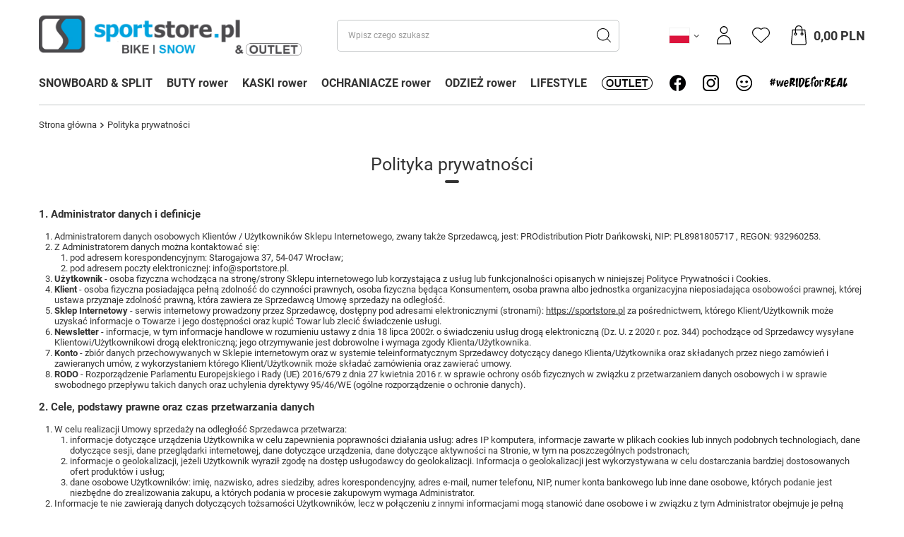

--- FILE ---
content_type: text/html; charset=utf-8
request_url: https://sportstore.pl/pol-privacy-and-cookie-notice.html
body_size: 21954
content:
<!DOCTYPE html>
<html lang="pl" class="--vat --gross " ><head><meta name='viewport' content='user-scalable=no, initial-scale = 1.0, maximum-scale = 1.0, width=device-width, viewport-fit=cover'/> <link rel="preload" crossorigin="anonymous" as="font" href="/gfx/standards/fontello.woff?v=2"><meta http-equiv="Content-Type" content="text/html; charset=utf-8"><meta http-equiv="X-UA-Compatible" content="IE=edge"><title>Polityka prywatności</title><meta name="description" content=""><link rel="icon" href="/gfx/pol/favicon.ico"><meta name="theme-color" content="#00a3dd"><meta name="msapplication-navbutton-color" content="#00a3dd"><meta name="apple-mobile-web-app-status-bar-style" content="#00a3dd"><link rel="preload stylesheet" as="style" href="/gfx/pol/style.css.gzip?r=1744397828"><script>var app_shop={urls:{prefix:'data="/gfx/'.replace('data="', '')+'pol/',graphql:'/graphql/v1/'},vars:{priceType:'gross',priceTypeVat:true,productDeliveryTimeAndAvailabilityWithBasket:false,geoipCountryCode:'US',currency:{id:'PLN',symbol:'PLN',country:'pl',format:'###,##0.00',beforeValue:false,space:true,decimalSeparator:',',groupingSeparator:' '},language:{id:'pol',symbol:'pl',name:'Polski'},},txt:{priceTypeText:' brutto',},fn:{},fnrun:{},files:[],graphql:{}};const getCookieByName=(name)=>{const value=`; ${document.cookie}`;const parts = value.split(`; ${name}=`);if(parts.length === 2) return parts.pop().split(';').shift();return false;};if(getCookieByName('freeeshipping_clicked')){document.documentElement.classList.remove('--freeShipping');}if(getCookieByName('rabateCode_clicked')){document.documentElement.classList.remove('--rabateCode');}function hideClosedBars(){const closedBarsArray=JSON.parse(localStorage.getItem('closedBars'))||[];if(closedBarsArray.length){const styleElement=document.createElement('style');styleElement.textContent=`${closedBarsArray.map((el)=>`#${el}`).join(',')}{display:none !important;}`;document.head.appendChild(styleElement);}}hideClosedBars();</script><script src="/gfx/pol/shop.js.gzip?r=1744397828"></script><meta name="robots" content="noindex,nofollow"><meta name="rating" content="general"><meta name="Author" content="SPORTSTORE.PL na bazie IdoSell (www.idosell.com/shop).">
<!-- Begin LoginOptions html -->

<style>
#client_new_social .service_item[data-name="service_Apple"]:before, 
#cookie_login_social_more .service_item[data-name="service_Apple"]:before,
.oscop_contact .oscop_login__service[data-service="Apple"]:before {
    display: block;
    height: 2.6rem;
    content: url('/gfx/standards/apple.svg?r=1743165583');
}
.oscop_contact .oscop_login__service[data-service="Apple"]:before {
    height: auto;
    transform: scale(0.8);
}
#client_new_social .service_item[data-name="service_Apple"]:has(img.service_icon):before,
#cookie_login_social_more .service_item[data-name="service_Apple"]:has(img.service_icon):before,
.oscop_contact .oscop_login__service[data-service="Apple"]:has(img.service_icon):before {
    display: none;
}
</style>

<!-- End LoginOptions html -->

<!-- Open Graph -->
<meta property="og:type" content="article"><meta property="og:url" content="https://sportstore.pl/pol-privacy-and-cookie-notice.html
"><meta property="og:title" content="Polityka prywatności"><meta property="og:site_name" content="SPORTSTORE.PL"><meta property="og:locale" content="pl_PL"><meta property="og:locale:alternate" content="en_GB"><link rel="manifest" href="https://sportstore.pl/data/include/pwa/1/manifest.json?t=3"><meta name="apple-mobile-web-app-capable" content="yes"><meta name="apple-mobile-web-app-status-bar-style" content="black"><meta name="apple-mobile-web-app-title" content="sportstore.pl"><link rel="apple-touch-icon" href="/data/include/pwa/1/icon-128.png"><link rel="apple-touch-startup-image" href="/data/include/pwa/1/logo-512.png" /><meta name="msapplication-TileImage" content="/data/include/pwa/1/icon-144.png"><meta name="msapplication-TileColor" content="#2F3BA2"><meta name="msapplication-starturl" content="/"><script type="application/javascript">var _adblock = true;</script><script async src="/data/include/advertising.js"></script><script type="application/javascript">var statusPWA = {
                online: {
                    txt: "Połączono z internetem",
                    bg: "#5fa341"
                },
                offline: {
                    txt: "Brak połączenia z internetem",
                    bg: "#eb5467"
                }
            }</script><script async type="application/javascript" src="/ajax/js/pwa_online_bar.js?v=1&r=6"></script>
<!-- End Open Graph -->

<link rel="canonical" href="https://sportstore.pl/pol-privacy-and-cookie-notice.html" />
<link rel="alternate" hreflang="en" href="https://sportstore.pl/eng-privacy-and-cookie-notice.html" />
<link rel="alternate" hreflang="pl" href="https://sportstore.pl/pol-privacy-and-cookie-notice.html" />
<link rel="stylesheet" type="text/css" href="/data/designs/63c550aedb6d50.31458653_117/gfx/pol/custom.css.gzip?r=1744398019">
<!-- Begin additional html or js -->


<!--1|1|1-->
<style>
#container.projector_page #right {
visibility: inherit;
}#search span.point_price{display:block}
div.n56298_sub .n53668_item {
width: 55px; display: inline-block; height: 55px;
}

.autocomplete_icon img, td.productslist_product_photo img {
width: auto;
height: auto;
}

</style>
<!--41|1|33| modified: 2025-04-24 09:21:03-->
<script>const countryCurrency = [
        {
            curr: 'ARS',
            country: ['argentyna']
        },
        {
            curr: 'AUD',
            country: ['australia']
        },
        {
            curr: 'BGN',
            country: ['bulgaria']
        },
        {
            curr: 'BGN',
            country: ['bulgaria']
        },
        {
            curr: 'CAD',
            country: ['kanada']
        },
        {
            curr: 'CLP',
            country: ['chile']
        },
        {
            curr: 'CNY',
            country: ['chiny']
        },
        {
            curr: 'CHF',
            country: ['szwajcaria']
        },
        {
            curr: 'CZK',
            country: ['czechy']
        },
        {
            curr: 'DKK',
            country: ['dania']
        },
        {
            curr: 'EUR',
            country: ['austria','belgia','chorwacja','estonia','finlandia','francja','grecja','hiszpania','holandia','irlandia','litwa','lotwa','luksembourg','niemcy','portugalia','slowacja','slowenia','włochy']
        },
        {
            curr: 'GEL',
            country: ['gruzja']
        },
        {
            curr: 'GBP',
            country: ['wielka_brytania']
        },
        {
            curr: 'HUF',
            country: ['wegry']
        },
        {
            curr: 'ISK',
            country: ['iceland']
        },
        {
            curr: 'JPY',
            country: ['japonia']
        },
        {
            curr: 'KRW',
            country: ['south_korea']
        },

        {
            curr: 'NOK',
            country: ['norwegia']
        },
        {
            curr: 'NZD',
            country: ['nowa_zelandia']
        },
        {
            curr: 'PLN',
            country: ['polska']
        },
        {
            curr: 'RON',
            country: ['rumunia']
        },
        {
            curr: 'SEK',
            country: ['szwecja']
        },
        {
            curr: 'TRY',
            country: ['turcja']
        },
        {
            curr: 'USD',
            country: ['stany_zjednoczone']
        }
];</script>
<!--38|1|31| modified: 2023-03-20 16:59:18-->
<style>

span#projector_amount {
    display: none!important;
}
.projector_info__item.--stocks.projector_stocks {
    display: none;
}
span.count {
    display: none;
}
</style>
<!--40|1|32| modified: 2023-02-21 12:10:03-->
<script>Array.from(document.getElementsByClassName('f-dropdown-item')).forEach(i => i.innerText = i.innerText.slice(0,i.innerText.indexOf(' ')))</script>
<!--42|1|31| modified: 2023-12-05 15:11:15-->
<style>
@media (min-width: 979px){
.product__yousave.--value {
    font-size: 0.9em!important;
}}

</style>
<!--46|1|37| modified: 2025-04-25 15:29:36-->
<!-- Smartsupp Live Chat script -->
<script type="text/javascript"><!--
var _smartsupp = _smartsupp || {};
_smartsupp.key = '023f79df71378569b2b533c9e99c2b71940f23a7';
_smartsupp.offsetY = 100;
window.smartsupp||(function(d) {
  var s,c,o=smartsupp=function(){ o._.push(arguments)};o._=[];
  s=d.getElementsByTagName('script')[0];c=d.createElement('script');
  c.type='text/javascript';c.charset='utf-8';c.async=true;
  c.src='https://www.smartsuppchat.com/loader.js?';s.parentNode.insertBefore(c,s);
})(document);
--></script>
<noscript> Powered by <a href=“https://www.smartsupp.com” target=“_blank”>Smartsupp</a></noscript>

<!-- End additional html or js -->
</head><body><div id="container" class="text_page container max-width-1200"><header class=" commercial_banner"><script class="ajaxLoad">app_shop.vars.vat_registered="true";app_shop.vars.currency_format="###,##0.00";app_shop.vars.currency_before_value=false;app_shop.vars.currency_space=true;app_shop.vars.symbol="PLN";app_shop.vars.id="PLN";app_shop.vars.baseurl="http://sportstore.pl/";app_shop.vars.sslurl="https://sportstore.pl/";app_shop.vars.curr_url="%2Fpol-privacy-and-cookie-notice.html";var currency_decimal_separator=',';var currency_grouping_separator=' ';app_shop.vars.blacklist_extension=["exe","com","swf","js","php"];app_shop.vars.blacklist_mime=["application/javascript","application/octet-stream","message/http","text/javascript","application/x-deb","application/x-javascript","application/x-shockwave-flash","application/x-msdownload"];app_shop.urls.contact="/contact-pol.html";</script><div id="viewType" style="display:none"></div><div id="logo" class="d-flex align-items-center"><a href="/" target="_self"><img src="/data/gfx/mask/pol/logo_1_big.png" alt="sportstore.pl" width="850" height="149"></a></div><form action="https://sportstore.pl/search.php" method="get" id="menu_search" class="menu_search"><a href="#showSearchForm" class="menu_search__mobile"><img src="/gfx/custom/search.svg?r=1744397774"></a><div class="menu_search__block"><div class="menu_search__item --input"><input class="menu_search__input" type="text" name="text" autocomplete="off" placeholder="Wpisz czego szukasz"><button class="menu_search__submit" type="submit"><img src="/gfx/custom/search.svg?r=1744397774"></button></div><div class="menu_search__item --results search_result"></div></div></form><div id="menu_settings" class="align-items-center justify-content-center justify-content-lg-end"><div class="open_trigger"><span class="d-none d-md-inline-block flag_country"><img src="/data/include/cms/flags/polska.svg"></span><div class="menu_settings_wrapper d-md-none"><div class="menu_settings_inline"><div class="menu_settings_header">
								Język i waluta: 
							</div><div class="menu_settings_content"><span class="menu_settings_flag flag flag_pol"></span><strong class="menu_settings_value"><span class="menu_settings_language">pl</span><span> | </span><span class="menu_settings_currency">PLN</span></strong></div></div><div class="menu_settings_inline"><div class="menu_settings_header">
								Dostawa do: 
							</div><div class="menu_settings_content"><strong class="menu_settings_value">Polska</strong></div></div></div><i class="icon-angle-down d-none d-md-inline-block"></i></div><form action="https://sportstore.pl/settings.php" method="post"><ul><li><div class="form-group --country"><label for="menu_settings_country">Dostawa do</label><div class="select-after"><select class="form-control" name="country" id="menu_settings_country"><option value="1143020016" data-name="austria">Austria</option><option value="1143020022" data-name="belgia">Belgia</option><option value="1143020033" data-name="bulgaria">Bułgaria</option><option value="1143020038" data-name="chorwacja">Chorwacja</option><option value="1143020041" data-name="czechy">Czechy</option><option value="1143020042" data-name="dania">Dania</option><option value="1143020051" data-name="estonia">Estonia</option><option value="1143020056" data-name="finlandia">Finlandia</option><option value="1143020057" data-name="francja">Francja</option><option value="1143020062" data-name="grecja">Grecja</option><option value="1143020075" data-name="hiszpania">Hiszpania</option><option value="1143020076" data-name="holandia">Holandia</option><option value="1143020083" data-name="irlandia">Irlandia</option><option value="1143020084" data-name="islandia">Islandia</option><option value="1143020095" data-name="kanada">Kanada</option><option value="1143020116" data-name="litwa">Litwa</option><option value="1143020118" data-name="lotwa">Łotwa</option><option value="1143020117" data-name="luksembourg">Luksembourg</option><option value="1143020143" data-name="niemcy">Niemcy</option><option value="1143020149" data-name="norwegia">Norwegia</option><option selected value="1143020003" data-name="polska">Polska</option><option value="1143020163" data-name="portugalia">Portugalia</option><option value="1143020169" data-name="rumunia">Rumunia</option><option value="1143020182" data-name="slowacja">Słowacja</option><option value="1143020183" data-name="slowenia">Słowenia</option><option value="1143020186" data-name="stany_zjednoczone">Stany Zjednoczone</option><option value="1143020192" data-name="szwajcaria">Szwajcaria</option><option value="1143020193" data-name="szwecja">Szwecja</option><option value="1143020217" data-name="wegry">Węgry</option><option value="1143020218" data-name="wielka_brytania">Wielka Brytania</option><option value="1143020220" data-name="wlochy">Włochy</option></select></div></div><div class="form-group --currency"><label for="menu_settings_curr">Waluta</label><div class="select-after"><select class="form-control" name="curr" id="menu_settings_curr"><option value="PLN" selected>PLN</option><option value="EUR">€</option><option value="USD">$</option><option value="GBP">£</option><option value="CZK">CZK</option><option value="NOK">NOK</option><option value="CHF">CHF</option><option value="DKK">DKK</option><option value="SEK">SEK</option><option value="ISK">ISK</option><option value="BGN">BGN</option><option value="RON">RON</option><option value="HUF">HUF</option><option value="GEL">GEL</option><option value="TRY">TRY</option><option value="CAD">CAD</option><option value="CNY">CNY</option><option value="JPY">JPY</option><option value="KRW">KRW</option><option value="NZD">NZD</option><option value="AUD">AUD</option><option value="ARS">ARS</option><option value="CLP">CLP</option></select></div></div></li><li><div class="form-group"><label class="menu_settings_lang_label">Język</label><div class="radio"><label><input type="radio" name="lang" checked value="pol"><span class="flag flag_pol"></span><span>pl</span></label></div><div class="radio"><label><input type="radio" name="lang" value="eng"><span class="flag flag_eng"></span><span>en</span></label></div></div></li><li class="buttons"><button class="btn --solid --large" type="submit">
								Zastosuj zmiany
							</button></li></ul></form><div id="menu_additional"><a class="account_link" href="https://sportstore.pl/login.php"><img src="/gfx/custom/user.svg?r=1744397774"></a><div class="shopping_list_top" data-empty="true"><a href="https://sportstore.pl/pl/shoppinglist/" class="wishlist_link slt_link"><img src="/gfx/custom/heart.svg?r=1744397774"></a><div class="slt_lists"><ul class="slt_lists__nav"><li class="slt_lists__nav_item" data-list_skeleton="true" data-list_id="true" data-shared="true"><a class="slt_lists__nav_link" data-list_href="true"><span class="slt_lists__nav_name" data-list_name="true"></span><span class="slt_lists__count" data-list_count="true">0</span></a></li></ul><span class="slt_lists__empty">Dodaj do nich produkty, które lubisz i chcesz kupić później.</span></div></div></div></div><div class="shopping_list_top_mobile d-none" data-empty="true"><a href="https://sportstore.pl/pl/shoppinglist/" class="sltm_link"></a></div><div class="sl_choose sl_dialog"><div class="sl_choose__wrapper sl_dialog__wrapper"><div class="sl_choose__item --top sl_dialog_close mb-2"><strong class="sl_choose__label">Zapisz na liście zakupowej</strong></div><div class="sl_choose__item --lists" data-empty="true"><div class="sl_choose__list f-group --radio m-0 d-md-flex align-items-md-center justify-content-md-between" data-list_skeleton="true" data-list_id="true" data-shared="true"><input type="radio" name="add" class="sl_choose__input f-control" id="slChooseRadioSelect" data-list_position="true"><label for="slChooseRadioSelect" class="sl_choose__group_label f-label py-4" data-list_position="true"><span class="sl_choose__sub d-flex align-items-center"><span class="sl_choose__name" data-list_name="true"></span><span class="sl_choose__count" data-list_count="true">0</span></span></label><button type="button" class="sl_choose__button --desktop btn --solid">Zapisz</button></div></div><div class="sl_choose__item --create sl_create mt-4"><a href="#new" class="sl_create__link  align-items-center">Stwórz nową listę zakupową</a><form class="sl_create__form align-items-center"><div class="sl_create__group f-group --small mb-0"><input type="text" class="sl_create__input f-control" required="required"><label class="sl_create__label f-label">Nazwa nowej listy</label></div><button type="submit" class="sl_create__button btn --solid ml-2 ml-md-3">Utwórz listę</button></form></div><div class="sl_choose__item --mobile mt-4 d-flex justify-content-center d-md-none"><button class="sl_choose__button --mobile btn --solid --large">Zapisz</button></div></div></div><div id="menu_basket" class="topBasket"><a class="topBasket__sub" href="/basketedit.php"><img src="/gfx/custom/bag.svg?r=1744397774"><span class="badge badge-info"></span><strong class="topBasket__price" style="display: none;">0,00 PLN</strong></a><div class="topBasket__details --products" style="display: none;"><div class="topBasket__block --labels"><label class="topBasket__item --name">Produkt</label><label class="topBasket__item --sum">Ilość</label><label class="topBasket__item --prices">Cena</label></div><div class="topBasket__block --products"></div></div><div class="topBasket__details --shipping" style="display: none;"><span class="topBasket__name">Koszt dostawy od</span><span id="shipppingCost"></span></div><script>
						app_shop.vars.cache_html = true;
					</script></div><nav id="menu_categories" class="wide"><button type="button" class="navbar-toggler"><img src="/gfx/custom/menu.svg?r=1744397774"></button><div class="navbar-collapse" id="menu_navbar"><ul class="navbar-nav mx-md-n2"><li class="nav-item"><a  href="/pol_m_SNOWBOARD-SPLIT-4503.html" target="_self" title="SNOWBOARD &amp;amp; SPLIT" class="nav-link" >SNOWBOARD &amp; SPLIT</a><ul class="navbar-subnav"><li class="nav-item"><a  href="/pol_m_SNOWBOARD-SPLIT_SNOWBOARD-4504.html" target="_self" title="SNOWBOARD" class="nav-link" >SNOWBOARD</a><ul class="navbar-subsubnav"><li class="nav-item"><a  href="/pol_m_SNOWBOARD-SPLIT_SNOWBOARD_ZESTAWY-snowboardowe-4505.html" target="_self" title="ZESTAWY snowboardowe" class="nav-link" >ZESTAWY snowboardowe</a></li><li class="nav-item"><a  href="/pol_m_SNOWBOARD-SPLIT_SNOWBOARD_DESKI-snowboardowe-4506.html" target="_self" title="DESKI snowboardowe" class="nav-link" >DESKI snowboardowe</a></li><li class="nav-item"><a  href="/pol_m_SNOWBOARD-SPLIT_SNOWBOARD_WIAZANIA-snowboardowe-4507.html" target="_self" title="WIĄZANIA snowboardowe" class="nav-link" >WIĄZANIA snowboardowe</a></li><li class="nav-item"><a  href="/pol_m_SNOWBOARD-SPLIT_SNOWBOARD_BUTY-snowboardowe-4509.html" target="_self" title="BUTY snowboardowe" class="nav-link" >BUTY snowboardowe</a></li></ul></li><li class="nav-item"><a  href="/pol_m_SNOWBOARD-SPLIT_SPLITBOARD-4522.html" target="_self" title="SPLITBOARD" class="nav-link" >SPLITBOARD</a><ul class="navbar-subsubnav"><li class="nav-item"><a  href="/pol_m_SNOWBOARD-SPLIT_SPLITBOARD_ZESTAWY-splitboardowe-4523.html" target="_self" title="ZESTAWY splitboardowe" class="nav-link" >ZESTAWY splitboardowe</a></li><li class="nav-item"><a  href="/pol_m_SNOWBOARD-SPLIT_SPLITBOARD_SPLITBOARDY-4524.html" target="_self" title="SPLITBOARDY" class="nav-link" >SPLITBOARDY</a></li><li class="nav-item"><a  href="/pol_m_SNOWBOARD-SPLIT_SPLITBOARD_WIAZANIA-splitboardowe-4525.html" target="_self" title="WIĄZANIA splitboardowe" class="nav-link" >WIĄZANIA splitboardowe</a></li><li class="nav-item"><a  href="/pol_m_SNOWBOARD-SPLIT_SPLITBOARD_BUTY-splitboardowe-4526.html" target="_self" title="BUTY splitboardowe" class="nav-link" >BUTY splitboardowe</a></li><li class="nav-item"><a  href="/pol_m_SNOWBOARD-SPLIT_SPLITBOARD_FOKI-KIJE-HARSZLE-4527.html" target="_self" title="FOKI | KIJE | HARSZLE" class="nav-link" >FOKI | KIJE | HARSZLE</a></li><li class="nav-item"><a  href="/pol_m_SNOWBOARD-SPLIT_SPLITBOARD_SPRZET-LAWINOWY-4528.html" target="_self" title="SPRZĘT LAWINOWY" class="nav-link" >SPRZĘT LAWINOWY</a></li><li class="nav-item"><a  href="/pol_m_SNOWBOARD-SPLIT_SPLITBOARD_POZOSTALE-4529.html" target="_self" title="POZOSTAŁE" class="nav-link" >POZOSTAŁE</a></li></ul></li><li class="nav-item"><a  href="/pol_m_SNOWBOARD-SPLIT_AKCESORIA-ZIMOWE-4510.html" target="_self" title="AKCESORIA ZIMOWE" class="nav-link" >AKCESORIA ZIMOWE</a><ul class="navbar-subsubnav"><li class="nav-item"><a  href="/pol_m_SNOWBOARD-SPLIT_AKCESORIA-ZIMOWE_KASKI-SKI-SNB-4511.html" target="_self" title="KASKI SKI / SNB" class="nav-link" >KASKI SKI / SNB</a></li><li class="nav-item"><a  href="/pol_m_SNOWBOARD-SPLIT_AKCESORIA-ZIMOWE_GOGLE-SKI-SNB-4512.html" target="_self" title="GOGLE SKI / SNB" class="nav-link" >GOGLE SKI / SNB</a></li><li class="nav-item"><a  href="/pol_m_SNOWBOARD-SPLIT_AKCESORIA-ZIMOWE_PLECAKI-4513.html" target="_self" title="PLECAKI" class="nav-link" >PLECAKI</a></li><li class="nav-item"><a  href="/pol_m_SNOWBOARD-SPLIT_AKCESORIA-ZIMOWE_TORBY-PODROZNE-4514.html" target="_self" title="TORBY PODRÓŻNE" class="nav-link" >TORBY PODRÓŻNE</a></li></ul></li><li class="nav-item"><a  href="/pol_m_SNOWBOARD-SPLIT_UBRANIA-4516.html" target="_self" title="UBRANIA" class="nav-link" >UBRANIA</a><ul class="navbar-subsubnav"><li class="nav-item"><a  href="/pol_m_SNOWBOARD-SPLIT_UBRANIA_SPODNIE-4518.html" target="_self" title="SPODNIE" class="nav-link" >SPODNIE</a></li><li class="nav-item"><a  href="/pol_m_SNOWBOARD-SPLIT_UBRANIA_REKAWICE-4519.html" target="_self" title="RĘKAWICE" class="nav-link" >RĘKAWICE</a></li></ul></li></ul></li><li class="nav-item"><a  href="/pol_m_BUTY-rower-4462.html" target="_self" title="BUTY rower" class="nav-link" >BUTY rower</a><ul class="navbar-subnav"><li class="nav-item empty"><a  href="/pol_m_BUTY-rower_buty-MTB-4463.html" target="_self" title="buty MTB" class="nav-link" >buty MTB</a></li><li class="nav-item empty"><a  href="/pol_m_BUTY-rower_buty-ENDURO-4464.html" target="_self" title="buty ENDURO" class="nav-link" >buty ENDURO</a></li><li class="nav-item empty"><a  href="/pol_m_BUTY-rower_buty-SZOSOWE-4465.html" target="_self" title="buty SZOSOWE" class="nav-link" >buty SZOSOWE</a></li><li class="nav-item empty"><a  href="/pol_m_BUTY-rower_buty-GRAVEL-4552.html" target="_self" title="buty GRAVEL" class="nav-link" >buty GRAVEL</a></li><li class="nav-item empty"><a  href="/pol_m_BUTY-rower_buty-TRIATHLONOWE-4466.html" target="_self" title="buty TRIATHLONOWE" class="nav-link" >buty TRIATHLONOWE</a></li><li class="nav-item empty"><a  href="/pol_m_BUTY-rower_buty-RETRO-4555.html" target="_self" title="buty RETRO" class="nav-link" >buty RETRO</a></li><li class="nav-item empty"><a  href="/pol_m_BUTY-rower_buty-POZOSTALE-4468.html" target="_self" title="buty POZOSTAŁE" class="nav-link" >buty POZOSTAŁE</a></li></ul></li><li class="nav-item"><a  href="/pol_m_KASKI-rower-4478.html" target="_self" title="KASKI rower" class="nav-link" >KASKI rower</a><ul class="navbar-subnav"><li class="nav-item empty"><a  href="/pol_m_KASKI-rower_kaski-MTB-4479.html" target="_self" title="kaski MTB" class="nav-link" >kaski MTB</a></li><li class="nav-item empty"><a  href="/pol_m_KASKI-rower_kaski-SZOSOWE-4480.html" target="_self" title="kaski SZOSOWE" class="nav-link" >kaski SZOSOWE</a></li><li class="nav-item empty"><a  href="/pol_m_KASKI-rower_kaski-ENDURO-4481.html" target="_self" title="kaski ENDURO" class="nav-link" >kaski ENDURO</a></li><li class="nav-item empty"><a  href="/pol_m_KASKI-rower_kaski-FULLFACE-4559.html" target="_self" title="kaski FULLFACE" class="nav-link" >kaski FULLFACE</a></li><li class="nav-item empty"><a  href="/pol_m_KASKI-rower_kaski-GRAVEL-4482.html" target="_self" title="kaski GRAVEL" class="nav-link" >kaski GRAVEL</a></li><li class="nav-item empty"><a  href="/pol_m_KASKI-rower_kaski-MIEJSKIE-4483.html" target="_self" title="kaski MIEJSKIE" class="nav-link" >kaski MIEJSKIE</a></li><li class="nav-item empty"><a  href="/pol_m_KASKI-rower_kaski-DZIECIECE-4484.html" target="_self" title="kaski DZIECIĘCE" class="nav-link" >kaski DZIECIĘCE</a></li><li class="nav-item empty"><a  href="/pol_m_KASKI-rower_kaski-CZASOWE-4485.html" target="_self" title="kaski CZASOWE" class="nav-link" >kaski CZASOWE</a></li><li class="nav-item empty"><a  href="/pol_m_KASKI-rower_kaski-BMX-SK8-4486.html" target="_self" title="kaski BMX / SK8" class="nav-link" >kaski BMX / SK8</a></li><li class="nav-item empty"><a  href="/pol_m_KASKI-rower_GOGLE-rowerowe-4564.html" target="_self" title="GOGLE rowerowe" class="nav-link" >GOGLE rowerowe</a></li><li class="nav-item empty"><a  href="/pol_m_KASKI-rower_OKULARY-rowerowe-4563.html" target="_self" title="OKULARY rowerowe" class="nav-link" >OKULARY rowerowe</a></li></ul></li><li class="nav-item"><a  href="/pol_m_OCHRANIACZE-rower-4489.html" target="_self" title="OCHRANIACZE rower" class="nav-link" >OCHRANIACZE rower</a><ul class="navbar-subnav"><li class="nav-item empty"><a  href="/pol_m_OCHRANIACZE-rower_ochraniacze-KOLAN-4491.html" target="_self" title="ochraniacze KOLAN" class="nav-link" >ochraniacze KOLAN</a></li><li class="nav-item empty"><a  href="/pol_m_OCHRANIACZE-rower_ochraniacze-LOKCI-4492.html" target="_self" title="ochraniacze ŁOKCI" class="nav-link" >ochraniacze ŁOKCI</a></li><li class="nav-item empty"><a  href="/pol_m_OCHRANIACZE-rower_ochraniacze-TULOWIA-4493.html" target="_self" title="ochraniacze TUŁOWIA" class="nav-link" >ochraniacze TUŁOWIA</a></li><li class="nav-item empty"><a  href="/pol_m_OCHRANIACZE-rower_GOGLE-rowerowe-4499.html" target="_self" title="GOGLE rowerowe" class="nav-link" >GOGLE rowerowe</a></li><li class="nav-item empty"><a  href="/pol_m_OCHRANIACZE-rower_OKULARY-rowerowe-4500.html" target="_self" title="OKULARY rowerowe" class="nav-link" >OKULARY rowerowe</a></li><li class="nav-item empty"><a  href="/pol_m_OCHRANIACZE-rower_POZOSTALE-4494.html" target="_self" title="POZOSTAŁE" class="nav-link" >POZOSTAŁE</a></li></ul></li><li class="nav-item"><a  href="/pol_m_ODZIEZ-rower-4490.html" target="_self" title="ODZIEŻ rower" class="nav-link" >ODZIEŻ rower</a><ul class="navbar-subnav"><li class="nav-item empty"><a  href="/pol_m_ODZIEZ-rower_KOSZULKI-rowerowe-4495.html" target="_self" title="KOSZULKI rowerowe" class="nav-link" >KOSZULKI rowerowe</a></li><li class="nav-item empty"><a  href="/pol_m_ODZIEZ-rower_SZORTY-SPODNIE-rowerowe-4496.html" target="_self" title="SZORTY &amp;amp; SPODNIE rowerowe" class="nav-link" >SZORTY &amp; SPODNIE rowerowe</a></li><li class="nav-item empty"><a  href="/pol_m_ODZIEZ-rower_SPODENKI-rowerowe-LYCRA-4497.html" target="_self" title="SPODENKI rowerowe | LYCRA" class="nav-link" >SPODENKI rowerowe | LYCRA</a></li><li class="nav-item empty"><a  href="/pol_m_ODZIEZ-rower_KURTKI-BLUZY-rowerowe-4498.html" target="_self" title="KURTKI &amp;amp; BLUZY rowerowe" class="nav-link" >KURTKI &amp; BLUZY rowerowe</a></li><li class="nav-item empty"><a  href="/pol_m_ODZIEZ-rower_REKAWICZKI-rowerowe-4557.html" target="_self" title="RĘKAWICZKI rowerowe" class="nav-link" >RĘKAWICZKI rowerowe</a></li><li class="nav-item empty"><a  href="/pol_m_ODZIEZ-rower_SKARPETY-rowerowe-4553.html" target="_self" title="SKARPETY rowerowe" class="nav-link" >SKARPETY rowerowe</a></li><li class="nav-item empty"><a  href="/pol_m_ODZIEZ-rower_OKULARY-rowerowe-4565.html" target="_self" title="OKULARY rowerowe" class="nav-link" >OKULARY rowerowe</a></li><li class="nav-item empty"><a  href="/pol_m_ODZIEZ-rower_PLECAKI-TORBY-4561.html" target="_self" title="PLECAKI &amp;amp; TORBY" class="nav-link" >PLECAKI &amp; TORBY</a></li></ul></li><li class="nav-item"><a  href="/pol_m_LIFESTYLE-4530.html" target="_self" title="LIFESTYLE" class="nav-link" >LIFESTYLE</a><ul class="navbar-subnav"><li class="nav-item empty"><a  href="/pol_m_LIFESTYLE_ODZIEZ-4531.html" target="_self" title="ODZIEŻ" class="nav-link" >ODZIEŻ</a></li><li class="nav-item empty"><a  href="/pol_m_LIFESTYLE_PLECAKI-4536.html" target="_self" title="PLECAKI" class="nav-link" >PLECAKI</a></li><li class="nav-item empty"><a  href="/pol_m_LIFESTYLE_SLUCHAWKI-4532.html" target="_self" title="SŁUCHAWKI" class="nav-link" >SŁUCHAWKI</a></li><li class="nav-item empty"><a  href="/pol_m_LIFESTYLE_OKULARY-4533.html" target="_self" title="OKULARY" class="nav-link" >OKULARY</a></li><li class="nav-item empty"><a  href="/pol_m_LIFESTYLE_OBUWIE-4534.html" target="_self" title="OBUWIE" class="nav-link" >OBUWIE</a></li><li class="nav-item empty"><a  href="/pol_m_LIFESTYLE_ZEGARKI-4535.html" target="_self" title="ZEGARKI" class="nav-link" >ZEGARKI</a></li><li class="nav-item empty"><a  href="/pol_m_LIFESTYLE_ELEKTRONIKA-4537.html" target="_self" title="ELEKTRONIKA" class="nav-link" >ELEKTRONIKA</a></li></ul></li><li class="nav-item"><a  href="/pol_m_OUTLET-4538.html" target="_self" title="OUTLET" class="nav-link nav-gfx" ><img alt="OUTLET" title="OUTLET" src="/data/gfx/pol/navigation/1_1_i_4538.png" data-omo="img" data-omo_img="/data/gfx/pol/navigation/1_1_o_4538.png"><span class="gfx_lvl_1 d-none">OUTLET</span></a><ul class="navbar-subnav"><li class="nav-item empty"><a  href="/pol_m_OUTLET_BUTY-rowerowe-4539.html" target="_self" title="BUTY rowerowe" class="nav-link" >BUTY rowerowe</a></li><li class="nav-item empty"><a  href="/pol_m_OUTLET_KASKI-rowerowe-4540.html" target="_self" title="KASKI rowerowe" class="nav-link" >KASKI rowerowe</a></li><li class="nav-item empty"><a  href="/pol_m_OUTLET_POZOSTALE-4541.html" target="_self" title="POZOSTAŁE" class="nav-link" >POZOSTAŁE</a></li></ul></li><li class="nav-item"><a  href="https://www.facebook.com/sportstorePL" target="_blank" title="FACEBOOK" class="nav-link nav-gfx" ><img alt="FACEBOOK" title="FACEBOOK" src="/data/gfx/pol/navigation/1_1_i_4545.png" data-omo="img" data-omo_img="/data/gfx/pol/navigation/1_1_o_4545.png"><span class="gfx_lvl_1 d-none">FACEBOOK</span></a></li><li class="nav-item"><a  href="https://www.instagram.com/sportstorePL" target="_blank" title="INSTAGRAM" class="nav-link nav-gfx" ><img alt="INSTAGRAM" title="INSTAGRAM" src="/data/gfx/pol/navigation/1_1_i_4546.png"><span class="gfx_lvl_1 d-none">INSTAGRAM</span></a></li><li class="nav-item"><a  href="/INFO-cinfo-pol-87.html#etykieta_5" target="_self" title="NASI KLIENCI" class="nav-link nav-gfx" ><img alt="NASI KLIENCI" title="NASI KLIENCI" src="/data/gfx/pol/navigation/1_1_i_4547.png" data-omo="img" data-omo_img="/data/gfx/pol/navigation/1_1_o_4547.png"><span class="gfx_lvl_1 d-none">NASI KLIENCI</span></a></li><li class="nav-item"><a  href="https://werideforreal.com/" target="_blank" title="#weRIDEforREAL" class="nav-link nav-gfx" ><img alt="#weRIDEforREAL" title="#weRIDEforREAL" src="/data/gfx/pol/navigation/1_1_i_4548.png" data-omo="img" data-omo_img="/data/gfx/pol/navigation/1_1_o_4548.png"><span class="gfx_lvl_1 d-none">#weRIDEforREAL</span></a></li></ul></div></nav><div id="breadcrumbs" class="breadcrumbs"><div class="back_button"><button id="back_button"><i class="icon-angle-left"></i> Wstecz</button></div><div class="list_wrapper"><ol><li class="bc-main"><span><a href="/">Strona główna</a></span></li><li class="bc-active bc-text"><span>Polityka prywatności</span></li></ol></div></div></header><div id="layout" class="row clearfix"><aside class="col-3"><section class="shopping_list_menu"><div class="shopping_list_menu__block --lists slm_lists" data-empty="true"><span class="slm_lists__label">Listy zakupowe</span><ul class="slm_lists__nav"><li class="slm_lists__nav_item" data-list_skeleton="true" data-list_id="true" data-shared="true"><a class="slm_lists__nav_link" data-list_href="true"><span class="slm_lists__nav_name" data-list_name="true"></span><span class="slm_lists__count" data-list_count="true">0</span></a></li><li class="slm_lists__nav_header"><span class="slm_lists__label">Listy zakupowe</span></li></ul><a href="#manage" class="slm_lists__manage d-none align-items-center d-md-flex">Zarządzaj listami</a></div><div class="shopping_list_menu__block --bought slm_bought"><a class="slm_bought__link d-flex" href="https://sportstore.pl/products-bought.php">
						Lista dotychczas zamówionych produktów
					</a></div><div class="shopping_list_menu__block --info slm_info"><strong class="slm_info__label d-block mb-3">Jak działa lista zakupowa?</strong><ul class="slm_info__list"><li class="slm_info__list_item d-flex mb-3">
							Po zalogowaniu możesz umieścić i przechowywać na liście zakupowej dowolną liczbę produktów nieskończenie długo.
						</li><li class="slm_info__list_item d-flex mb-3">
							Dodanie produktu do listy zakupowej nie oznacza automatycznie jego rezerwacji.
						</li><li class="slm_info__list_item d-flex mb-3">
							Dla niezalogowanych klientów lista zakupowa przechowywana jest do momentu wygaśnięcia sesji (około 24h).
						</li></ul></div></section><div id="mobileCategories" class="mobileCategories"><div class="mobileCategories__item --menu"><a class="mobileCategories__link --active" href="#" data-ids="#menu_search,.shopping_list_menu,#menu_search,#menu_navbar,#menu_navbar3, #menu_blog">
                            Menu
                        </a></div><div class="mobileCategories__item --account"><a class="mobileCategories__link" href="#" data-ids="#menu_contact,#login_menu_block">
                            Konto
                        </a></div><div class="mobileCategories__item --settings"><a class="mobileCategories__link" href="#" data-ids="#menu_settings">
                                Ustawienia
                            </a></div></div><div class="setMobileGrid" data-item="#menu_navbar"></div><div class="setMobileGrid" data-item="#menu_navbar3" data-ismenu1="true"></div><div class="setMobileGrid" data-item="#menu_blog"></div><div class="login_menu_block d-lg-none" id="login_menu_block"><a class="sign_in_link" href="/login.php" title=""><i class="icon-user"></i><span>Zaloguj się</span></a><a class="registration_link" href="/client-new.php?register" title=""><i class="icon-lock"></i><span>Zarejestruj się</span></a><a class="order_status_link" href="/order-open.php" title=""><i class="icon-globe"></i><span>Sprawdź status zamówienia</span></a></div><div class="setMobileGrid" data-item="#menu_contact"></div><div class="setMobileGrid" data-item="#menu_settings"></div><div class="setMobileGrid" data-item="#Filters"></div></aside><div id="content" class="col-12"><section id="Text" class="text_menu"><h1 class="text_menu__label headline"><span class="headline__name">Polityka prywatności</span></h1><div class="text_menu__txt"><div class="text_menu__txt_sub pb-4 cm"><h4>1. Administrator danych i definicje</h4>
<ol>
<li>Administratorem danych osobowych Klientów / Użytkowników Sklepu Internetowego, zwany także Sprzedawcą, jest: PROdistribution Piotr Dańkowski, NIP: PL8981805717 , REGON: 932960253.</li>
<li>Z Administratorem danych można kontaktować się:
<ol>
<li>pod adresem korespondencyjnym: Starogajowa 37, 54-047 Wrocław;</li>
<li>pod adresem poczty elektronicznej: info@sportstore.pl.</li>
</ol></li>
<li><strong>Użytkownik</strong> - osoba fizyczna wchodząca na stronę/strony Sklepu internetowego lub korzystająca z usług lub funkcjonalności opisanych w niniejszej Polityce Prywatności i Cookies.</li>
<li><strong>Klient</strong> - osoba fizyczna posiadająca pełną zdolność do czynności prawnych, osoba fizyczna będąca Konsumentem, osoba prawna albo jednostka organizacyjna nieposiadająca osobowości prawnej, której ustawa przyznaje zdolność prawną, która zawiera ze Sprzedawcą Umowę sprzedaży na odległość.</li>
<li><strong>Sklep Internetowy</strong> - serwis internetowy prowadzony przez Sprzedawcę, dostępny pod adresami elektronicznymi (stronami): <a href="https://sportstore.pl">https://sportstore.pl</a> za pośrednictwem, którego Klient/Użytkownik może uzyskać informacje o Towarze i jego dostępności oraz kupić Towar lub zlecić świadczenie usługi.</li>
<li><strong>Newsletter</strong> - informacje, w tym informacje handlowe w rozumieniu ustawy z dnia 18 lipca 2002r. o świadczeniu usług drogą elektroniczną (Dz. U. z 2020 r. poz. 344) pochodzące od Sprzedawcy wysyłane Klientowi/Użytkownikowi drogą elektroniczną; jego otrzymywanie jest dobrowolne i wymaga zgody Klienta/Użytkownika.</li>
<li><strong>Konto</strong> - zbiór danych przechowywanych w Sklepie internetowym oraz w systemie teleinformatycznym Sprzedawcy dotyczący danego Klienta/Użytkownika oraz składanych przez niego zamówień i zawieranych umów, z wykorzystaniem którego Klient/Użytkownik może składać zamówienia oraz zawierać umowy.</li>
<li><strong>RODO</strong> - Rozporządzenie Parlamentu Europejskiego i Rady (UE) 2016/679 z dnia 27 kwietnia 2016 r. w sprawie ochrony osób fizycznych w związku z przetwarzaniem danych osobowych i w sprawie swobodnego przepływu takich danych oraz uchylenia dyrektywy 95/46/WE (ogólne rozporządzenie o ochronie danych).</li>
</ol>
<h4>2. Cele, podstawy prawne oraz czas przetwarzania danych</h4>
<ol>
<li>W celu realizacji Umowy sprzedaży na odległość Sprzedawca przetwarza:
<ol>
<li>informacje dotyczące urządzenia Użytkownika w celu zapewnienia poprawności działania usług: adres IP komputera, informacje zawarte w plikach cookies lub innych podobnych technologiach, dane dotyczące sesji, dane przeglądarki internetowej, dane dotyczące urządzenia, dane dotyczące aktywności na Stronie, w tym na poszczególnych podstronach;</li>
<li>informacje o geolokalizacji, jeżeli Użytkownik wyraził zgodę na dostęp usługodawcy do geolokalizacji. Informacja o geolokalizacji jest wykorzystywana w celu dostarczania bardziej dostosowanych ofert produktów i usług;</li>
<li>dane osobowe Użytkowników: imię, nazwisko, adres siedziby, adres korespondencyjny, adres e-mail, numer telefonu, NIP, numer konta bankowego lub inne dane osobowe, których podanie jest niezbędne do zrealizowania zakupu, a których podania w procesie zakupowym wymaga Administrator.</li>
</ol></li>
<li>Informacje te nie zawierają danych dotyczących tożsamości Użytkowników, lecz w połączeniu z innymi informacjami mogą stanowić dane osobowe i w związku z tym Administrator obejmuje je pełną ochroną przysługującą na gruncie RODO.</li>
<li>Dane te są przetwarzane zgodnie z art. 6 ust. 1 lit. b RODO, w celu realizacji usługi, tj. umowy o świadczenie usług drogą elektroniczną zgodnie z Regulaminem oraz zgodnie z art. 6 ust. 1 lit. a RODO, w związku z wyrażeniem zgody na stosowanie określonych plików cookies lub innych podobnych technologii, wyrażonych przez odpowiednie ustawienia przeglądarki internetowej zgodnie z Prawem telekomunikacyjnym lub w związku z wyrażeniem zgody na geolokalizację. Dane są przetwarzane do czasu zakończenia korzystania przez Klienta/Użytkownika ze Sklepu internetowego.</li>
<li>Administrator zobowiązuje się podjąć wszelkie środki wymagane na mocy art. 32 RODO, tj, uwzględniając stan wiedzy technicznej, koszt wdrażania oraz charakter, zakres i cele przetwarzania oraz ryzyko naruszenia praw lub wolności osób fizycznych o różnym prawdopodobieństwie wystąpienia i wadze, Administrator wdraża odpowiednie środki techniczne i organizacyjne, aby zapewnić stopień bezpieczeństwa odpowiadający temu ryzyku.</li>
</ol>
<h4>3. Działania marketingowe administratora</h4>
<ol>
<li>Na stronie Sklepu internetowego Administrator danych może zamieszczać informacje marketingowe o swoich produktach lub usługach. Wyświetlanie tych treści jest dokonywane przez Administratora danych zgodnie z art. 6 ust.1 lit. f RODO, tj. zgodnie z prawnie uzasadnionym interesem Administratora danych polegającym na publikacji treści związanych ze świadczonymi usługami oraz treści promocyjnych akcji, w które Administrator danych jest zaangażowany. Jednocześnie działanie to nie narusza praw i wolności Klientów/Użytkowników, Klienci/Użytkownicy spodziewają się otrzymywania treści podobnej zawartości, a nawet tego oczekują lub jest to ich bezpośrednim celem wizyty na stronie/stronach Sklepu internetowego.</li>
</ol>
<h4>4. Odbiorcy danych użytkowników</h4>
<ol>
<li>Administrator danych ujawnia dane osobowe użytkowników wyłącznie podmiotom przetwarzającym na mocy zawartych umów powierzenia przetwarzania danych osobowych w celu realizacji usług na rzecz Administratora danych, np. hostingu i obsługi Strony, usługi IT, obsługi marketingowej i PR.</li>
</ol>
<h4>5. Przesyłanie danych osobowych do państw trzecich</h4>
<ol>
<li>Dane osobowe nie będą przetwarzane w państwach trzecich.</li>
</ol>
<h4>6. Prawa osób, których dane dotyczą</h4>
<ol>
<li>Każda osoba, której dane dotyczą, ma prawo:
<ol>
<li>dostępu (art. 15 RODO) - uzyskania od Administratora danych potwierdzenia, czy przetwarzane są jej dane osobowe. Jeżeli dane o osobie są przetwarzane, jest ona uprawniona do uzyskania dostępu do nich oraz uzyskania następujących informacji: o celach przetwarzania, kategoriach danych osobowych, odbiorcach lub kategoriach odbiorców, którym dane zostały lub zostaną ujawnione, o okresie przechowywania danych lub o kryteriach ich ustalania, o prawie do żądania sprostowania, usunięcia lub ograniczenia przetwarzania danych osobowych przysługujących osobie, której dane dotyczą, oraz do wniesienia sprzeciwu wobec takiego przetwarzania;</li>
<li>do otrzymania kopii danych (art. 15 ust.3 RODO) - uzyskania kopii danych podlegających przetwarzaniu, przy czym pierwsza kopia jest bezpłatna, a za kolejne kopie Administrator danych może nałożyć opłatę w rozsądnej wysokości, wynikającą z kosztów administracyjnych;</li>
<li>do sprostowania (art. 16 RODO) - żądania sprostowania dotyczących jej danych osobowych, które są nieprawidłowe, lub uzupełnienia niekompletnych danych;</li>
<li>do usunięcia danych (art. 17 RODO) - żądania usunięcia jej danych osobowych, jeżeli Administrator danych nie ma już podstawy prawnej do ich przetwarzania lub dane nie są już niezbędne do celów przetwarzania;</li>
<li>do ograniczenia przetwarzania (art. 18 RODO) - żądania ograniczenia przetwarzania danych osobowych, gdy:
<ol>
<li>osoba, której dane dotyczą, kwestionuje prawidłowość danych osobowych – na okres pozwalający Administratorowi danych sprawdzić prawidłowość tych danych,</li>
<li>przetwarzanie jest niezgodne z prawem, a osoba, której dane dotyczą, sprzeciwia się ich usunięciu, żądając ograniczenia ich wykorzystywania,</li>
<li>Administrator danych nie potrzebuje już tych danych, ale są one potrzebne osobie, której dane dotyczą, do ustalenia, dochodzenia lub obrony roszczeń,</li>
<li>osoba, której dane dotyczą, wniosła sprzeciw wobec przetwarzania – do czasu stwierdzenia, czy prawnie uzasadnione podstawy po stronie administratora są nadrzędne wobec podstaw sprzeciwu osoby, której dane dotyczą;</li>
</ol></li>
<li>do przenoszenia danych (art. 20 RODO) - otrzymania w ustrukturyzowanym, powszechnie używanym formacie nadającym się do odczytu maszynowego danych osobowych jej dotyczących, które dostarczyła Administratorowi danych, oraz żądania przesłania tych danych innemu Administratorowi, jeżeli dane są przetwarzane na podstawie zgody osoby, której dane dotyczą, lub umowy z nią zawartej oraz jeżeli dane są przetwarzane w sposób zautomatyzowany;</li>
<li>do sprzeciwu (art. 21 RODO) - wniesienia sprzeciwu wobec przetwarzania jej danych osobowych w prawnie uzasadnionych celach administratora, z przyczyn związanych z jej szczególną sytuacją, w tym wobec profilowania. Wówczas Administrator danych dokonuje oceny istnienia ważnych prawnie uzasadnionych podstaw do przetwarzania, nadrzędnych wobec interesów, praw i wolności osób, których dane dotyczą, lub podstaw do ustalenia, dochodzenia lub obrony roszczeń. Jeżeli zgodnie z oceną interesy osoby, której dane dotyczą, będą ważniejsze od interesów administratora, Administrator danych będzie zobowiązany zaprzestać przetwarzania danych w tych celach;</li>
<li>do cofnięcia zgody w każdym momencie i bez podawania przyczyny, lecz przetwarzanie danych osobowych dokonane przed cofnięciem zgody nadal pozostanie zgodne z prawem. Cofnięcie zgody spowoduje zaprzestanie przetwarzania przez Administratora danych osobowych w celu, w którym zgoda ta została wyrażona.</li>
</ol></li>
<li>Aby skorzystać z wyżej wymienionych praw, osoba, której dane dotyczą, powinna skontaktować się, wykorzystując podane dane kontaktowe, z Administratorem danych i poinformować go, z którego prawa i w jakim zakresie chce skorzystać.</li>
</ol>
<h4>7. Prezes Urzędu Ochrony Danych Osobowych</h4>
<ol>
<li>Osoba, której dane dotyczą, ma prawo wnieść skargę do organu nadzoru, którym w Polsce jest Prezes Urzędu Ochrony Danych Osobowych z siedzibą w Warszawie, ul. Stawki 2, z którym można kontaktować się w następujący sposób:</li>
<li>listownie: ul. Stawki 2, 00-193 Warszawa;</li>
<li>przez elektroniczną skrzynkę podawczą dostępną na stronie: <a href="https://www.uodo.gov.pl/pl/p/kontakt">https://www.uodo.gov.pl/pl/p/kontakt</a>;</li>
<li>Infolinia: 606-950-000.</li>
</ol>
<h4>8. Inspektor Ochrony Danych</h4>
<ol>
<li>W każdym przypadku osoba, której dane dotyczą, może również skontaktować się bezpośrednio z inspektorem ochrony danych Administratora za pomocą wiadomości e-mail lub pisemnie na adres Administratora danych, podany w dziale 1 punkcie 2 niniejszej Polityki Prywatności i Cookies.</li>
</ol>
<h4>9. Zmiany Polityki Prywatności</h4>
<ol>
<li>Polityka prywatności i cookies może być uzupełniana lub uaktualniana zgodnie z bieżącymi potrzebami Administratora w celu zapewnienia aktualnej i rzetelnej informacji Klientom/Użytkownikom.</li>
</ol>
<h4>10. Cookies</h4>
<ol>
<li>Sklep internetowy realizuje funkcje pozyskiwania informacji o Klientach, Użytkownikach i ich zachowaniu w następujący sposób:
<ol>
<li>poprzez dobrowolnie wprowadzone w formularzach informacje w celach wynikających z funkcji konkretnego formularza;</li>
<li>poprzez zapisywanie w urządzeniach końcowych pliki cookies (tzw. „ciasteczka”);</li>
<li>poprzez gromadzenie logów serwera www przez operatora hostingowego Sklepu internetowego (konieczne do poprawnego działania serwisu).</li>
</ol></li>
<li>Pliki cookies stanowią dane informatyczne, w szczególności pliki tekstowe, które są przechowywane w urządzeniu końcowym Klienta / Użytkownika i przeznaczone są do korzystania ze strony Sklepu internetowego. Cookies zazwyczaj zawierają nazwę strony internetowej, z której pochodzą, czas przechowywania ich na urządzeniu końcowym oraz unikalny numer.</li>
<li>Sklep internetowy korzysta z plików cookies wyłącznie po wyrażeniu przez Klienta/Użytkownika Sklepu uprzedniej zgody w tym zakresie. Wyrażenie zgody na korzystanie przez Sklep internetowy z wszystkich plików cookies następuje poprzez kliknięcie przycisku: „Zamknij” podczas wyświetlania się komunikatu o korzystaniu z plików cookies przez Sklep internetowy albo poprzez zamknięcie tego komunikatu.</li>
<li>Jeżeli Klient/Użytkownik Sklepu internetowego nie wyraża zgody na korzystanie przez Sklep internetowy z plików cookies, może skorzystać z opcji: „Nie wyrażam zgody”, dostępnej również w komunikacie o korzystaniu z plików cookies przez Sklep internetowy bądź dokonać zmian w ustawieniach przeglądarki internetowej, z której aktualnie korzysta (może to jednak spowodować niepoprawne działanie strony Sklepu internetowego).</li>
<li>W celu zarządzania ustawieniami cookies, należy wybrać z listy przeglądarkę internetową/system i postępować zgodnie z instrukcjami: Internet Explorer, Chrome, Safari, Firefox, Opera, Android, Safari (iOS), Windows Phone.</li>
<li>Podstawą prawną przetwarzania danych osobowych pochodzących z plików cookies są prawnie uzasadnione interesy Administratora danych, polegające na zapewnianiu wysokiej jakości usług, zapewnianiu bezpieczeństwa usług.</li>
<li>W ramach Sklepu internetowego stosowane są dwa zasadnicze rodzaje plików cookies: „sesyjne” (session cookies) oraz „stałe” (persistent cookies). Cookies „sesyjne” są plikami tymczasowymi, które przechowywane są w urządzeniu końcowym Użytkownika do czasu wylogowania, opuszczenia Sklepu internetowego lub wyłączenia oprogramowania (przeglądarki internetowej). „Stałe” pliki cookies przechowywane są w urządzeniu końcowym Klienta/Użytkownika przez czas określony w parametrach plików cookies lub do czasu ich usunięcia przez Klienta/Użytkownika.</li>
</ol>
<p><div><h4>Funkcjonalne pliki cookie (wymagane)</h4><p>sportstore.pl</p><p><b>monit_token</b>: 365 dni, plik cookie<br>Identyfikuje klienta sklepu.<p><b>shop_monit_token</b>: 30 minut, plik cookie<br>Identyfikuje klienta sklepu.<p><b>client</b>: 1 dni, plik cookie<br>Identyfikuje zalogowanego klienta / koszyk klienta niezalogowanego.<p><b>affiliate</b>: 90 dni, plik cookie<br>Przechowuje informację o identyfikatorze partnera, od którego nastąpiło wejście do sklepu.<p><b>ordersDocuments</b>: plik cookie<br>Przechowuje informację o statusie wydruku dokumentu.<p><b>__idsui</b>: 1095 dni, plik cookie<br>Plik niezbędny do funkcjonowania tzw. lekkiego zalogowania na stronie.<p><b>__idsual</b>: 1095 dni, plik cookie<br>Plik niezbędny do funkcjonowania tzw. lekkiego zalogowania na stronie.<p><b>__IAI_SRC</b>: 90 dni, plik cookie<br>Przechowuje tylko źródło, z którego nastąpiło wejście na stronę.<p><b>login</b>: plik cookie<br>Przechowuje informację o tym, czy użytkownik zalogował się na stronie.<p><b>CPA</b>: 28 dni, plik cookie<br>Zawiera informacje na temat zmiennych dla programów CPA / CPS, w których udział bierze strona.<p><b>__IAIRSABTVARIANT__</b>: 30 dni, plik cookie<br>Identyfikator wariantu dla testu A/B i konfiguracji silnika IdoSell RS.<p><b>basket_id</b>: 365 dni, plik cookie<br>Identyfikator koszyka użytkownika strony, nadawany na czas trwającej sesji.<p><b>page_counter</b>: 1 dni, plik cookie<br>Licznik odwiedzonych stron.<p><b>LANGID</b>: 180 dni, plik cookie<br>Przechowuje informację o języku wybranym przez użytkownika strony.<p><b>REGID</b>: 180 dni, plik cookie<br>Przechowuje informację o regionie użytkownika strony.<p><b>CURRID</b>: 180 dni, plik cookie<br>Przechowuje informację o walucie wybranej przez użytkownika strony.<p><b>__IAIABT__</b>: 30 dni, plik cookie<br>Przechowuje identyfikator testów A/B, na potrzeby testowania i poprawiania funkcjonalności sklepu.<p><b>__IAIABTSHOP__</b>: 30 dni, plik cookie<br>Przechowuje identyfikator sklepu biorącego udział w teście A/B.<p><b>__IAIABTVARIANT__</b>: 30 dni, plik cookie<br>Przechowuje identyfikator wariantu wylosowanego w ramach trwającego testu A/B.<p><b>toplayerwidgetcounter[]</b>: plik cookie<br>Przechowuje ilość wyświetleń komunikatu typu pop up.<p><b>samedayZipcode</b>: 90 dni, plik cookie<br>Przechowuje informację o kodzie pocztowym użytkownika strony, który jest konieczny do oferowania przesyłki kurierskiej w usłudze SameDay.<p><b>applePayAvailability</b>: 30 dni, plik cookie<br>Przechowuje informację o tym, czy dla użytkownika jest dostępna forma płatności ApplePay.<p><b>paypalMerchant</b>: 1 dni, plik cookie<br>Identyfikator konta PayPal.<p><b>toplayerNextShowTime_</b>: plik cookie<br>Przechowuje informację o czasie, w którym ma nastąpić kolejne wyświetlenie komunikatu pop up. <p><b>rabateCode_clicked</b>: 1 dni, plik cookie<br>Przechowuje informację o zamknięciu paska informującego o aktywnym rabacie.<p><b>freeeshipping_clicked</b>: 1 dni, plik cookie<br>Przechowuje informację o zamknięciu paska informującego o darmowej dostawie.<p><b>redirection</b>: plik cookie<br>Przechowuje informację o zamknięciu komunikatu pop-up informującego o sugerowanym języku dla sklepu.<p><b>filterHidden</b>: 365 dni, plik cookie<br>Po kliknięciu opcji zwinięcia filtra dla towarów zapisuje informację, który filtr ma być zwinięty po odświeżeniu listy towarów.<p><b>toplayerwidgetcounterclosedX_</b>: plik cookie<br>Przechowuje informację o zamknięciu komunikatu typu pop-up.<p><b>cpa_currency</b>: 60 minut, plik cookie<br>Zawiera informacje na temat waluty dla programów CPA / CPS, w których udział bierze strona.<p><b>basket_products_count</b>: plik cookie<br>Przechowuje informacje na temat liczby towarów w koszyku.<p><b>wishes_products_count</b>: plik cookie<br>Przechowuje informacje na temat liczby towarów na liście ulubionych.<p><b>remembered_mfa</b>: 365 dni, plik cookie<br>Przechowuje informacje o zapamiętanym użytkowniku na potrzeby uwierzytelniania wieloskładnikowego (MFA)<p><b>HOMELANDID</b>: 180 dni, plik cookie<br>Przechowuje informację o kraju odwiedzającego.</p><p>IAI S.A.</p><p><b>iai_accounts_toplayer</b>: 30 dni, plik cookie<br>Zapewnia poprawne wyświetlanie się komunikatu pop up informującego o usłudze logowania IdoAccounts (https://www.idosell.com/pl/tysiace-gotowych-do-uzycia-funkcji/logowanie-do-sklepu-z-konta-w-innym-serwisie/).</p><p>IdoSell</p><p><b>platform_id</b>: plik cookie<br>Przechowuje informację o tym, czy strona wyświetlana jest w aplikacji mobilnej.<p><b>paypalAvailability_</b>: 1 dni, plik cookie<br>Przechowuje informację o tym, czy dla użytkownika jest dostępna forma płatności PayPal.<p><b>ck_cook</b>: 3 dni, plik cookie<br>Przechowuje informację o tym, czy użytkownik strony wyraził zgodę na pliki cookies.</p><p>IdoAccounts</p><p><b>accounts_terms</b>: 365 dni, plik cookie<br>Przechowuje informację o tym, czy użytkownik zaakceptował zgodę na skorzystanie z usługi IdoAccounts.<p><b>express_checkout_login</b>: 365 dni, plik cookie<br>CookieNameExpressCheckoutLogin</p><p>Google</p><p><b>NID</b>: 180 dni, plik cookie<br>Te pliki cookie (NID, ENID) służą do zapamiętywania preferencji użytkownika i innych informacji, takich jak preferowany język, liczba wyników wyświetlanych na stronie wyników wyszukiwania (na przykład 10 lub 20) oraz to, czy użytkownik chce mieć włączony filtr Google SafeSearch. Plik ten również jest konieczny do oferowania usługi płatności Google Pay.</p><p>Google reCAPTCHA</p><p><b>_GRECAPTCHA</b>: 1095 dni, plik cookie<br>Ten plik cookie jest ustawiany przez Google reCAPTCHA, który chroni naszą stronę przed zapytaniami spamowymi w formularzach kontaktowych.</p><p>PayPal</p><p><b>ts</b>: plik cookie<br>Ten plik cookie jest zazwyczaj dostarczany przez firmę PayPal i obsługuje usługi płatnicze w witrynie.<p><b>ts_c</b>: 1095 dni, plik cookie<br>Ten plik cookie jest zazwyczaj dostarczany przez PayPal i służy do zapobiegania oszustwom.<p><b>x-pp-s</b>: plik cookie<br>Ten plik cookie jest zazwyczaj dostarczany przez firmę PayPal i obsługuje usługi płatnicze w witrynie.<p><b>enforce_policy</b>: 365 dni, plik cookie<br>Ten plik cookie jest zazwyczaj dostarczany przez firmę PayPal i obsługuje usługi płatnicze w witrynie.<p><b>tsrce</b>: 3 dni, plik cookie<br>Ten plik cookie jest zazwyczaj dostarczany przez firmę PayPal i obsługuje usługi płatnicze w witrynie.<p><b>l7_az</b>: 60 minut, plik cookie<br>Ten plik cookie jest niezbędny do funkcji logowania PayPal na stronie internetowej.<p><b>LANG</b>: 1 dni, plik cookie<br>Ten plik cookie jest zazwyczaj dostarczany przez firmę PayPal i obsługuje usługi płatnicze w witrynie.<p><b>nsid</b>: plik cookie<br>Używane w kontekście transakcji na Stronie internetowej. Plik cookie jest wymagany dla bezpiecznych transakcji.</p><br><h4>Analityczne pliki cookie</h4><p>IAI S.A.</p><p><b>__IAI_AC2</b>: 45 dni, plik cookie<br>Identyfikator śledzenia konwersji (Activity Tracking) na potrzeby zbierania historii źródeł poprzedzających złożenie zamówienia, a także źródła, dzięki któremu złożono zamówienie zgodnie z modelem atrybucji last click.</p><p>Google Maps</p><p><b>SID</b>: 3650 dni, plik cookie<br>Zawierają cyfrowo podpisane i zaszyfrowane zapisy identyfikatora konta Google użytkownika i ostatniego czasu logowania. Połączenie tych plików cookie (SID, HSID) pozwala Google zablokować wiele rodzajów ataków, takich jak próby kradzieży treści formularzy przesyłanych w usługach Google.</p><br><h4>Reklamowe pliki cookie</h4><p>sportstore.pl</p><p><b>RSSID</b>: 180 dni, plik cookie<br>Identyfikator użytkownika IdoSell RS, wykorzystywany na potrzeby wyświetlania dopasowanych rekomendacji produktów na stronie.<p><b>__IAIRSUSER__</b>: 60 minut, plik cookie<br>Identyfikator użytkownika IdoSell RS, wykorzystywany na potrzeby wyświetlania dopasowanych rekomendacji produktów na stronie.</p><br></div></p>
<ol start="8">
<li>Pliki cookies wykorzystywane są w następujących celach:
<ol>
<li>tworzenia statystyk, które pomagają zrozumieć, w jaki sposób Klienci/Użytkownicy Sklepu internetowego korzystają ze stron internetowych, co umożliwia ulepszanie ich struktury i zawartości;</li>
<li>utrzymania sesji Klienta/Użytkownika (po zalogowaniu), dzięki której Klient/Użytkownik nie musi na każdej podstronie Sklepu internetowego ponownie wpisywać od nowa loginu i hasła;</li>
<li>określania profilu Klienta/Użytkownika w celu wyświetlania mu rekomendacji produktowych i dopasowanych materiałów w sieciach reklamowych, w szczególności sieci Google.</li>
</ol></li>
<li>Oprogramowanie do przeglądania stron internetowych (przeglądarka internetowa) zazwyczaj domyślnie dopuszcza przechowywanie plików cookies w urządzeniu końcowym Klienta/Użytkownika. Klienci/Użytkownicy mogą dokonać zmiany ustawień w tym zakresie. Przeglądarka internetowa umożliwia usunięcie plików cookies. Możliwe jest także automatyczne blokowanie plików cookies.</li>
<li>Ograniczenia stosowania plików cookies mogą wpłynąć na niektóre funkcjonalności dostępne na stronach internetowych Sklepu internetowego.</li>
<li>Pliki cookies zamieszczane w urządzeniu końcowym Klienta/Użytkownika i wykorzystywane mogą być również przez współpracujących ze Sklepem internetowym reklamodawców oraz partnerów Sklepu internetowego.</li>
<li>Pliki cookie mogą być wykorzystane przez sieć Google, do wyświetlenia reklam dopasowanych do sposobu, w jaki Klient/ Użytkownik korzysta z Sklepu internetowego. W tym celu mogą zachować informację o ścieżce nawigacji użytkownika lub czasie pozostawania na danej stronie: <a href="https://policies.google.com/technologies/partner-sites">https://policies.google.com/technologies/partner-sites</a>.</li>
<li>Zalecamy przeczytanie Klientowi/Użytkownikowi polityki ochrony prywatności tych firm, aby poznać zasady korzystania z plików cookies wykorzystywane w statystykach: Polityka ochrony prywatności Google Analytics.</li>
<li>W zakresie informacji o preferencjach Klienta/ Użytkownika gromadzonych przez sieć reklamową Google, Klient/Użytkownik może przeglądać i edytować informacje wynikające z plików cookies przy pomocy narzędzia: <a href="https://www.google.com/ads/preferences/">https://www.google.com/ads/preferences/</a>.</li>
<li>Na stronie Sklepu internetowego są umieszczone wtyczki, które mogą przekazywać dane Klientów/Użytkowników do Administratorów takich jak, np.: Google Maps, PayPal, Google reCAPTCHA, IdoAccounts, IdoSell, IAI S.A., Google.</li>
<li>W celu poprawnej realizacji Umowy sprzedaży na odległość Administrator danych może udostępniać dane Klientów/Użytkowników podmiotom kurierskim. Aktualnie dostępne sposoby dostawy w Sklepie Internetowym dostępne są pd adresem: <a href="https://sportstore.pl/pol-delivery.html">https://sportstore.pl/pol-delivery.html</a>.</li>
<li>W celu poprawnej realizacji Umowy sprzedaży na odległość Administrator może udostępniać dane Klientów/Użytkowników systemom płatności internetowych. Aktualnie dostępne sposoby płatności w formie przedpłat w Sklepie internetowym dostępne są pod adresem: <a href="https://sportstore.pl/pol-payments.html">https://sportstore.pl/pol-payments.html</a>.</li>
<li>Więcej informacji na temat warunków i prywatności można znaleźć także na stronie <a href="https://business.safety.google/privacy/">Prywatność i warunki Google</a>.</li>
</ol>
<h4>11. Newsletter</h4>
<ol>
<li>Klient może wyrazić zgodę na otrzymywanie informacji handlowych drogą elektroniczną, poprzez zaznaczenie odpowiedniej opcji w formularzu rejestracyjnym lub w terminie późniejszym w odpowiedniej zakładce. W przypadku wyrażenia takiej zgody, Klient/Użytkownik otrzymywać będzie na podany przez siebie adres email informację (Newsletter) Sklepu internetowego, a także inne informacje handlowe wysyłane przez Sprzedawcę.</li>
<li>Klient może w dowolnym momencie zrezygnować z otrzymywania Newslettera samodzielnie, poprzez odznaczenie stosownego pola na stronie swojego Konta lub udając się na formularz <a href="https://sportstore.pl/newsletter.php">https://sportstore.pl/newsletter.php</a>, kliknięcie stosownego linku znajdującego się w treści każdego Newslettera lub za pośrednictwem Biura Obsługi Klienta.</li>
</ol>
<h4>12. Konto</h4>
<ol>
<li>Klient/Użytkownik nie może umieszczać w Sklepie internetowym ani dostarczać do Sprzedawcy treści, w tym opinii i innych danych o charakterze bezprawnym.</li>
<li>Klient/Użytkownik uzyskuje dostęp do Konta po dokonaniu rejestracji.</li>
<li>W ramach rejestracji Klient / Użytkownik podaje typ konta lub płeć, imię, nazwisko, nazwę firmy, NIP, dane do wystawienia dokumentu sprzedaży, dane do wysyłki, adres e-mail oraz wybiera hasło. Klient/Użytkownik zapewnia, że dane podane przez niego/nią w formularzu rejestracyjnym, są zgodne z prawdą. Rejestracja wymaga dokładnego zapoznania się z Regulaminem oraz zaznaczenia na formularzu rejestracyjnym, że Klient/Użytkownik zapoznał się z Regulaminem i w pełni akceptuje wszystkie jego postanowienia.</li>
<li>W chwili nadania Klientowi/Użytkownik dostępu do Konta pomiędzy Sprzedawcą, a Klientem zostaje zawarta na czas nieokreślony umowa o świadczenie usług drogą elektroniczną dotycząca Konta. Konsument może od tej umowy odstąpić na zasadach określonych Regulaminie.</li>
<li>Rejestracja Konta na jednej ze stron Sklepu internetowego oznacza równocześnie rejestrację umożliwiającą dostęp do pozostałych stron, pod którymi dostępny jest Sklep internetowy.</li>
<li>Klient/Użytkownik może wypowiedzieć umowę o świadczenie usługi drogą elektroniczną w każdym czasie ze skutkiem natychmiastowym, informując o tym Sprzedawcę za pomocą wiadomości e-mail lub pisemnie na adres Administratora danych, podany w dziale 1 punkcie 2 niniejszej Polityki Prywatności i Cookies.</li>
<li>Sprzedawca ma prawo rozwiązać umowę o świadczenie usług dotyczącą Konta w przypadku zaprzestania świadczenia lub przeniesienia usługi Sklepu internetowego na osobę trzecią, naruszenia przez Klienta/Użytkownika prawa lub postanowień Regulaminu, a także w przypadku braku aktywności Klienta/Użytkownika przez okres 6 miesięcy. Rozwiązanie umowy następuje z zachowaniem siedmiodniowego okresu wypowiedzenia. Sprzedawca może zastrzec, że ponowna rejestracja Konta będzie wymagać zezwolenia Sprzedawcy.</li>
</ol></div></div></section></div></div></div><footer class="max-width-1200"><div id="menu_buttons" class="container"><div class="row menu_buttons_sub"><div class="menu_button_wrapper col-md-3 col-6"><a target="_self" href="/INFO-cinfo-pol-87.html#etykieta_2" title="wysyłka"><img class="b-lazy" src="/gfx/standards/loader.gif?r=1744397774" width="380" height="200" alt="wysyłka" data-src="/data/include/img/links/1743168281.webp?t="></a></div><div class="menu_button_wrapper col-md-3 col-6"><a target="_self" href="/INFO-cinfo-pol-87.html#etykieta_2" title="wysyłka 2"><img class="b-lazy" src="/gfx/standards/loader.gif?r=1744397774" width="380" height="200" alt="wysyłka 2" data-src="/data/include/img/links/1743168274.webp?t="></a></div><div class="menu_button_wrapper col-md-3 col-6"><a target="_self" href="/pol_m_DLA-CIEBIE_NASI-KLIENCI-4138.html" title="klienci"><img class="b-lazy" src="/gfx/standards/loader.gif?r=1744397774" width="380" height="200" alt="klienci" data-src="/data/include/img/links/1743168266.webp?t="></a></div><div class="menu_button_wrapper col-md-3 col-6"><a target="_blank" href="https://www.google.com/storepages?q=sportstore.pl&amp;c=PL" title="oceny"><img class="b-lazy" src="/gfx/standards/loader.gif?r=1744397774" width="380" height="200" alt="oceny" data-src="/data/include/img/links/1743168257.webp?t="></a></div></div></div><div id="menu_newsletter" class="newsletter --mail_only"><div class="newsletter__gfx"><img src="/gfx/standards/newsletter.jpg?r=1744397774" alt="newsletter"></div><form action="https://sportstore.pl/settings.php" method="post" class="newsletter__form"><div class="newsletter__head"><label class="big_label">Newsletter</label><span>NEWSLETTER | Chcę otrzymywać, tylko JEDEN raz w miesiącu, wiadomość e-mail z indywidualnym KODEM RABATOWYM na adres</span></div><div class="f-group newsletter__input --mail"><input class="f-control validate" id="mailing_email" name="mailing_email" type="text" required="required" data-validate="email"><label for="mailing_email" class="f-label">
							Podaj swój adres e-mail</label><span class="f-control-feedback"></span></div><div class="f-group --checkbox newsletter__checkbox f-feedback"><input class="f-control validate" id="mailing_policy" name="mailing_policy" required="required" type="checkbox"><label class="f-label mailing_policy__label" for="mailing_policy"><span>Wyrażam zgodę na przetwarzanie moich danych osobowych (adres e-mail) na potrzeby wysyłki newslettera z informacją handlową (marketing). Więcej w
							<a target="_blank" href="/pol-privacy-and-cookie-notice.html">
										polityce prywatności.
									</a></span></label></div><div class="newsletter__btn"><button name="mailing_action" value="add" type="submit" class="btn --solid --medium add_newsletter" title="Zapisz się do newslettera">
								Zapisz się do newslettera</button></div></form></div><div id="footer_links" class="row container four_elements"><ul id="menu_orders" class="footer_links col-md-4 col-sm-6 col-12 orders_bg"><li><a id="menu_orders_header" class=" footer_links_label" href="https://sportstore.pl/client-orders.php" title="">
					Zamówienia
				</a><ul class="footer_links_sub"><li id="order_status" class="menu_orders_item"><i class="icon-battery"></i><a href="https://sportstore.pl/order-open.php">
							Status zamówienia
						</a></li><li id="order_status2" class="menu_orders_item"><i class="icon-truck"></i><a href="https://sportstore.pl/order-open.php">
							Śledzenie przesyłki
						</a></li><li id="order_rma" class="menu_orders_item"><i class="icon-sad-face"></i><a href="https://sportstore.pl/rma-open.php">
							Chcę zareklamować produkt
						</a></li><li id="order_returns" class="menu_orders_item"><i class="icon-refresh-dollar"></i><a href="https://sportstore.pl/returns-open.php">
							Chcę zwrócić produkt
						</a></li><li id="order_exchange" class="menu_orders_item"><i class="icon-return-box"></i><a href="/client-orders.php?display=returns&amp;exchange=true">
							Chcę wymienić towar
						</a></li></ul></li></ul><ul id="menu_account" class="footer_links col-md-4 col-sm-6 col-12"><li><a id="menu_account_header" class=" footer_links_label" href="https://sportstore.pl/login.php" title="">
					Konto
				</a><ul class="footer_links_sub"><li id="account_register_retail" class="menu_orders_item"><i class="icon-register-card"></i><a href="https://sportstore.pl/client-new.php?register">
										Zarejestruj się
									</a></li><li id="account_basket" class="menu_orders_item"><i class="icon-basket"></i><a href="https://sportstore.pl/basketedit.php">
							Koszyk
						</a></li><li id="account_observed" class="menu_orders_item"><i class="icon-star-empty"></i><a href="https://sportstore.pl/pl/shoppinglist/">
							Listy zakupowe
						</a></li><li id="account_boughts" class="menu_orders_item"><i class="icon-menu-lines"></i><a href="https://sportstore.pl/products-bought.php">
							Lista zakupionych produktów
						</a></li><li id="account_history" class="menu_orders_item"><i class="icon-clock"></i><a href="https://sportstore.pl/client-orders.php">
							Historia transakcji
						</a></li></ul></li></ul><ul class="footer_links col-md-4 col-sm-6 col-12" id="links_footer_1"><li><span  title="INFO" class="footer_links_label" ><span>INFO</span></span><ul class="footer_links_sub"><li><a href="mailto:info@sportstore.pl" target="_self" title="info@sportstore.pl" ><span>info@sportstore.pl</span></a></li><li><a href="/Informacje-cinfo-pol-87.html#etykieta_1" target="_self" title="KONTAKT" ><span>KONTAKT</span></a></li><li><a href="/Informacje-cinfo-pol-87.html#etykieta_2" target="_self" title="WYSYŁKA" ><span>WYSYŁKA</span></a></li><li><a href="/Informacje-cinfo-pol-87.html#etykieta_3" target="_self" title="NUMER KONTA" ><span>NUMER KONTA</span></a></li><li><a href="/Informacje-cinfo-pol-87.html#etykieta_4" target="_self" title="WŁAŚCICIEL SKLEPU" ><span>WŁAŚCICIEL SKLEPU</span></a></li><li><a href="/Informacje-cinfo-pol-87.html#etykieta_5" target="_self" title="NASI KLIENCI" ><span>NASI KLIENCI</span></a></li><li><a href="/pol-privacy-and-cookie-notice.html" target="_self" title="PRYWATNOŚĆ" ><span>PRYWATNOŚĆ</span></a></li><li><a href="/pol-terms.html" target="_self" title="REGULAMIN" ><span>REGULAMIN</span></a></li><li><a href="/pol-returns-and_replacements.html" target="_self" title="ZWROTY" ><span>ZWROTY</span></a></li><li><a href="https://werideforreal.com/about-us" target="_blank" title="WHO WE ARE?" class="--gfx" ><img alt="WHO WE ARE?" src="/data/gfx/pol/navigation/1_4_i_4470.png" data-onmouseover="/data/gfx/pol/navigation/1_4_o_4470.png"><span class="d-none footer_links_item_name">WHO WE ARE?</span></a></li><li><a href="https://werideforreal.com" target="_self" title="#weRIDEforREAL" class="--gfx" ><img alt="#weRIDEforREAL" src="/data/gfx/pol/navigation/1_4_i_4471.png" data-onmouseover="/data/gfx/pol/navigation/1_4_o_4471.png"><span class="d-none footer_links_item_name">#weRIDEforREAL</span></a></li></ul></li></ul><ul class="footer_links col-md-4 col-sm-6 col-12" id="links_footer_2"><li><span  title="DLA CIEBIE" class="footer_links_label" ><span>DLA CIEBIE</span></span><ul class="footer_links_sub"><li><a href="/newsletter.php" target="_self" title="RABATY &amp;amp; NEWSLETTER" ><span>RABATY &amp; NEWSLETTER</span></a></li><li><a href="/Polecamy-sspecial-pol.html" target="_self" title="POLECANE PRODUKTY" ><span>POLECANE PRODUKTY</span></a></li><li><a href="/Nowosc-snewproducts-pol.html" target="_self" title="NOWOŚCI" ><span>NOWOŚCI</span></a></li><li><a href="/producers.php" target="_self" title="WSZYSTKIE MARKI" ><span>WSZYSTKIE MARKI</span></a></li><li><a href="/pol_m_DLA-CIEBIE_KARTY-PODARUNKOWE-3468.html" target="_self" title="KARTY PODARUNKOWE" ><span>KARTY PODARUNKOWE</span></a></li><li><a href="https://www.facebook.com/sportstorePL" target="_blank" title="FACEBOOK" ><span>FACEBOOK</span></a></li><li><a href="https://www.instagram.com/sportstorePL" target="_blank" title="INSTAGRAM" ><span>INSTAGRAM</span></a></li><li><a href="https://customerreviews.google.com/v/merchant?q=sportstore.pl&amp;c=PL" target="_blank" title="OPINIE GOOGLE" ><span>OPINIE GOOGLE</span></a></li><li><a href="https://www.ebay.de/fdbk/feedback_profile/werideforreal_com" target="_blank" title="OPINIE EBAY" ><span>OPINIE EBAY</span></a></li><li><a href="https://zaufaneopinie.smile.pl/sportstore.pl" target="_self" title="OPINIE SMILE" ><span>OPINIE SMILE</span></a></li><li><a href="/pol_m_OUTLET-4538.html" target="_self" title="OUTLET" class="--gfx" ><img alt="OUTLET" src="/data/gfx/pol/navigation/1_4_i_4469.png" data-onmouseover="/data/gfx/pol/navigation/1_4_o_4469.png"><span class="d-none footer_links_item_name">OUTLET</span></a></li></ul></li></ul></div><section id="menu_banners2" class="container"><div class="menu_button_wrapper"><a target="_blank" href="https://werideforreal.com/about-us" title="WHOweARE?"><picture><source width="1170" height="433" media="(min-width:979px)" data-srcset="/data/include/img/links/1743168300_rwd_desktop.webp?t=1744620043"></source><source width="1170" height="433" media="(min-width:757px)" data-srcset="/data/include/img/links/1743168300_rwd_tablet.webp?t=1744620043"></source><img class="b-lazy" src="/gfx/standards/loader.gif?r=1744397774" width="1170" height="675" alt="WHOweARE?" data-src="/data/include/img/links/1743168300_rwd_mobile.webp?t=1744620043"></picture></a></div><div class="menu_button_wrapper"><a target="_blank" href="https://www.facebook.com/sportstorePL" title="Facebook"><picture><source width="1180" height="420" media="(min-width:979px)" data-srcset="/data/include/img/links/1716204742_rwd_desktop.webp?t="></source><source width="1180" height="420" media="(min-width:757px)" data-srcset="/data/include/img/links/1716204742_rwd_tablet.webp?t="></source><img class="b-lazy" src="/gfx/standards/loader.gif?r=1744397774" width="702" height="350" alt="Facebook" data-src="/data/include/img/links/1716204742_rwd_mobile.webp?t="></picture></a></div></section><script>
		const instalmentData = {
			
			currency: 'PLN',
			
			
					basketCost: 0,
				
					basketCostNet: 0,
				
			
			basketCount: parseInt(0, 10),
			
			
					price: 0,
					priceNet: 0,
				
		}
	</script><script type="application/ld+json">
		{
		"@context": "http://schema.org",
		"@type": "WebSite",
		
		"url": "https://sportstore.pl/",
		"potentialAction": {
		"@type": "SearchAction",
		"target": "https://sportstore.pl/search.php?text={search_term_string}",
		"query-input": "required name=search_term_string"
		}
		}
	</script><script>
                app_shop.vars.request_uri = "%2Fpol-privacy-and-cookie-notice.html"
                app_shop.vars.additional_ajax = '/pol-privacy-and-cookie-notice.html'
            </script></footer><script src="/gfx/pol/envelope.js.gzip?r=1744397828"></script><script src="/gfx/pol/menu_suggested_shop_for_language.js.gzip?r=1744397828"></script><script>
            window.Core = {};
            window.Core.basketChanged = function(newContent) {};</script><script>var inpostPayProperties={"isBinded":null}</script>
<!-- Begin additional html or js -->


<!--SYSTEM - COOKIES CONSENT|1|-->
<script src="/ajax/getCookieConsent.php" id="cookies_script_handler"></script><script> function prepareCookiesConfiguration() {
  const execCookie = () => {
    if (typeof newIaiCookie !== "undefined") {
      newIaiCookie?.init?.(true);
    }
  };

  if (document.querySelector("#cookies_script_handler")) {
    execCookie();
    return;
  }
  
  const scriptURL = "/ajax/getCookieConsent.php";
  if (!scriptURL) return;
  
  const scriptElement = document.createElement("script");
  scriptElement.setAttribute("id", "cookies_script_handler");
  scriptElement.onload = () => {
    execCookie();
  };
  scriptElement.src = scriptURL;
  
  document.head.appendChild(scriptElement);
}
 </script>

<!-- End additional html or js -->
<script id="iaiscript_1" data-requirements="eyJhbmFseXRpY3MiOlsiZ29vZ2xlYW5hbHl0aWNzIl19">
window.iaiscript_1 = ``;
</script><style>.grecaptcha-badge{position:static!important;transform:translateX(186px);transition:transform 0.3s!important;}.grecaptcha-badge:hover{transform:translateX(0);}</style><script>async function prepareRecaptcha(){var captchableElems=[];captchableElems.push(...document.getElementsByName("mailing_email"));captchableElems.push(...document.getElementsByName("client_login"));captchableElems.push(...document.getElementsByName("from"));if(!captchableElems.length)return;window.iaiRecaptchaToken=window.iaiRecaptchaToken||await getRecaptchaToken("contact");captchableElems.forEach((el)=>{if(el.dataset.recaptchaApplied)return;el.dataset.recaptchaApplied=true;const recaptchaTokenElement=document.createElement("input");recaptchaTokenElement.name="iai-recaptcha-token";recaptchaTokenElement.value=window.iaiRecaptchaToken;recaptchaTokenElement.type="hidden";if(el.name==="opinionId"){el.after(recaptchaTokenElement);return;}
el.closest("form")?.append(recaptchaTokenElement);});}
document.addEventListener("focus",(e)=>{const{target}=e;if(!target.closest)return;if(!target.closest("input[name=mailing_email],input[name=client_login], input[name=client_password], input[name=client_firstname], input[name=client_lastname], input[name=client_email], input[name=terms_agree],input[name=from]"))return;prepareRecaptcha();},true);let recaptchaApplied=false;document.querySelectorAll(".rate_opinion").forEach((el)=>{el.addEventListener("mouseover",()=>{if(!recaptchaApplied){prepareRecaptcha();recaptchaApplied=true;}});});function getRecaptchaToken(event){if(window.iaiRecaptchaToken)return window.iaiRecaptchaToken;if(window.iaiRecaptchaTokenPromise)return window.iaiRecaptchaTokenPromise;const captchaScript=document.createElement('script');captchaScript.src="https://www.google.com/recaptcha/api.js?render=explicit";document.head.appendChild(captchaScript);window.iaiRecaptchaTokenPromise=new Promise((resolve,reject)=>{captchaScript.onload=function(){grecaptcha.ready(async()=>{if(!document.getElementById("googleRecaptchaBadge")){const googleRecaptchaBadge=document.createElement("div");googleRecaptchaBadge.id="googleRecaptchaBadge";googleRecaptchaBadge.setAttribute("style","position: relative; overflow: hidden; float: right; padding: 5px 0px 5px 5px; z-index: 2; margin-top: -75px; clear: both;");document.body.appendChild(googleRecaptchaBadge);}
let clientId=grecaptcha.render('googleRecaptchaBadge',{'sitekey':'6LfY2KIUAAAAAHkCraLngqQvNxpJ31dsVuFsapft','badge':'bottomright','size':'invisible'});const response=await grecaptcha.execute(clientId,{action:event});window.iaiRecaptchaToken=response;setInterval(function(){resetCaptcha(clientId,event)},2*61*1000);resolve(response);})}});return window.iaiRecaptchaTokenPromise;}
function resetCaptcha(clientId,event){grecaptcha.ready(function(){grecaptcha.execute(clientId,{action:event}).then(function(token){window.iaiRecaptchaToken=token;let tokenDivs=document.getElementsByName("iai-recaptcha-token");tokenDivs.forEach((el)=>{el.value=token;});});});}</script><script>app_shop.runApp();</script><img src="//sportstore.pl/ajax/set_session.php?set_session=true&amp;sso_token=[base64]" style="width: 0px; height: 0px; visibility: hidden" alt="pixel"><img src="https://client1620.idosell.com/checkup.php?c=a125d389d52b027d7596db49d66a75c6" style="display:none" alt="pixel"></body></html>


--- FILE ---
content_type: text/css
request_url: https://sportstore.pl/data/designs/63c550aedb6d50.31458653_117/gfx/pol/custom.css.gzip?r=1744398019
body_size: 68
content:
.projector_amount {
    display: none!important;
}

.projector_status__info_amount {
    display: none !important;
}

.projector_info__item.--stocks.projector_stocks {
    display: none !important;
}

.f-dropdown-item .count {
    display: none !important;
}

.rebate_card_wrap {
    display: none !important;
}

@media (min-width: 979px){
.product__yousave.--value {
    font-size: 0.9em!important;
}}

--- FILE ---
content_type: image/svg+xml
request_url: https://sportstore.pl/gfx/custom/search.svg?r=1744397774
body_size: 236
content:
<svg xmlns="http://www.w3.org/2000/svg" viewBox="0 0 19.48 19.48"><defs><style>.cls-1{fill-rule:evenodd;}</style></defs><g id="Warstwa_2" data-name="Warstwa 2"><g id="Warstwa_1-2" data-name="Warstwa 1"><path class="cls-1" d="M14.85,14.15a8.5,8.5,0,1,0-.7.7l4.48,4.48a.47.47,0,0,0,.35.15.61.61,0,0,0,.36-.15.51.51,0,0,0,0-.7l-4.49-4.48ZM1,8.5A7.51,7.51,0,1,1,8.5,16,7.52,7.52,0,0,1,1,8.5Z"/></g></g></svg>

--- FILE ---
content_type: image/svg+xml
request_url: https://sportstore.pl/gfx/custom/bag.svg?r=1744397774
body_size: 711
content:
<svg xmlns="http://www.w3.org/2000/svg" viewBox="0 0 17.91 22.06"><defs><style>.cls-1{fill-rule:evenodd;}</style></defs><g id="Warstwa_2" data-name="Warstwa 2"><g id="Warstwa_1-2" data-name="Warstwa 1"><path class="cls-1" d="M16.6,5a.49.49,0,0,0-.5-.45H13.18V3.94A4,4,0,0,0,9,0,4,4,0,0,0,4.73,3.94v.58H1.81a.51.51,0,0,0-.5.45L0,19.37a2.45,2.45,0,0,0,.65,1.89,2.48,2.48,0,0,0,1.83.8H15.42a2.5,2.5,0,0,0,1.84-.8,2.48,2.48,0,0,0,.64-1.89L16.6,5Zm-10.87-1A3,3,0,0,1,9,1a3,3,0,0,1,3.23,3v.58H5.73V3.94ZM16.52,20.59a1.48,1.48,0,0,1-1.1.48H2.48a1.53,1.53,0,0,1-1.1-.48A1.49,1.49,0,0,1,1,19.45L2.26,5.51H4.73V8A1.69,1.69,0,1,0,6.9,9.91,1.71,1.71,0,0,0,5.73,8V5.51h6.45V8a1.69,1.69,0,1,0,2.17,1.87A1.71,1.71,0,0,0,13.18,8V5.51h2.46l1.27,13.93a1.48,1.48,0,0,1-.39,1.15ZM5.15,9H5.3a.7.7,0,0,1-.07,1.39A.7.7,0,0,1,5.15,9ZM12.6,9h.15a.7.7,0,0,1-.07,1.39A.7.7,0,0,1,12.6,9Z"/></g></g></svg>

--- FILE ---
content_type: image/svg+xml
request_url: https://sportstore.pl/gfx/custom/menu.svg?r=1744397774
body_size: 128
content:
<svg height="512" viewBox="0 0 16 16" width="512" xmlns="http://www.w3.org/2000/svg"><g id="_31" data-name="31"><path d="m15.5 4h-15a.5.5 0 0 1 0-1h15a.5.5 0 0 1 0 1z"/><path d="m15.5 9h-15a.5.5 0 0 1 0-1h15a.5.5 0 0 1 0 1z"/><path d="m15.5 14h-15a.5.5 0 0 1 0-1h15a.5.5 0 0 1 0 1z"/></g></svg>

--- FILE ---
content_type: image/svg+xml
request_url: https://sportstore.pl/gfx/custom/user.svg?r=1744397774
body_size: 405
content:
<svg xmlns="http://www.w3.org/2000/svg" viewBox="0 0 15.5 19.58"><defs><style>.cls-1{fill-rule:evenodd;}</style></defs><g id="Warstwa_2" data-name="Warstwa 2"><g id="Warstwa_1-2" data-name="Warstwa 1"><path class="cls-1" d="M7.89,9.64a7.62,7.62,0,0,1,7.61,7.53v1.89a.53.53,0,0,1-.52.52H.52A.54.54,0,0,1,0,19.06V17.23A7.61,7.61,0,0,1,7.6,9.64Zm6.62,9V17.15A6.62,6.62,0,0,0,7.9,10.63H7.61A6.63,6.63,0,0,0,1,17.16v1.43Z"/><path class="cls-1" d="M7.76,8.43A4.22,4.22,0,1,1,11.88,5a4.2,4.2,0,0,1-4.12,3.4ZM7.76,1A3.24,3.24,0,1,0,11,4.2,3.23,3.23,0,0,0,7.76,1Z"/></g></g></svg>

--- FILE ---
content_type: image/svg+xml
request_url: https://sportstore.pl/gfx/custom/heart.svg?r=1744397774
body_size: 440
content:
<svg xmlns="http://www.w3.org/2000/svg" viewBox="0 0 21.17 19.45"><defs><style>.cls-1{fill-rule:evenodd;}</style></defs><g id="Warstwa_2" data-name="Warstwa 2"><g id="Warstwa_1-2" data-name="Warstwa 1"><path class="cls-1" d="M19.33,1.86a6.46,6.46,0,0,0-8.54-.47l-.18.15-.19-.14A6.39,6.39,0,0,0,0,6.4a6.35,6.35,0,0,0,1.86,4.53l8.38,8.37a.49.49,0,0,0,.34.15.51.51,0,0,0,.35-.15L19.31,11a6.51,6.51,0,0,0,0-9.09Zm-.72,8.4-8,8-8-8A5.38,5.38,0,0,1,1,6.4,5.39,5.39,0,0,1,6.41,1a5.52,5.52,0,0,1,3.86,1.58.49.49,0,0,0,.69,0,5.46,5.46,0,0,1,7.67,0,5.44,5.44,0,0,1,1.55,3.86,5.47,5.47,0,0,1-1.57,3.85Z"/></g></g></svg>